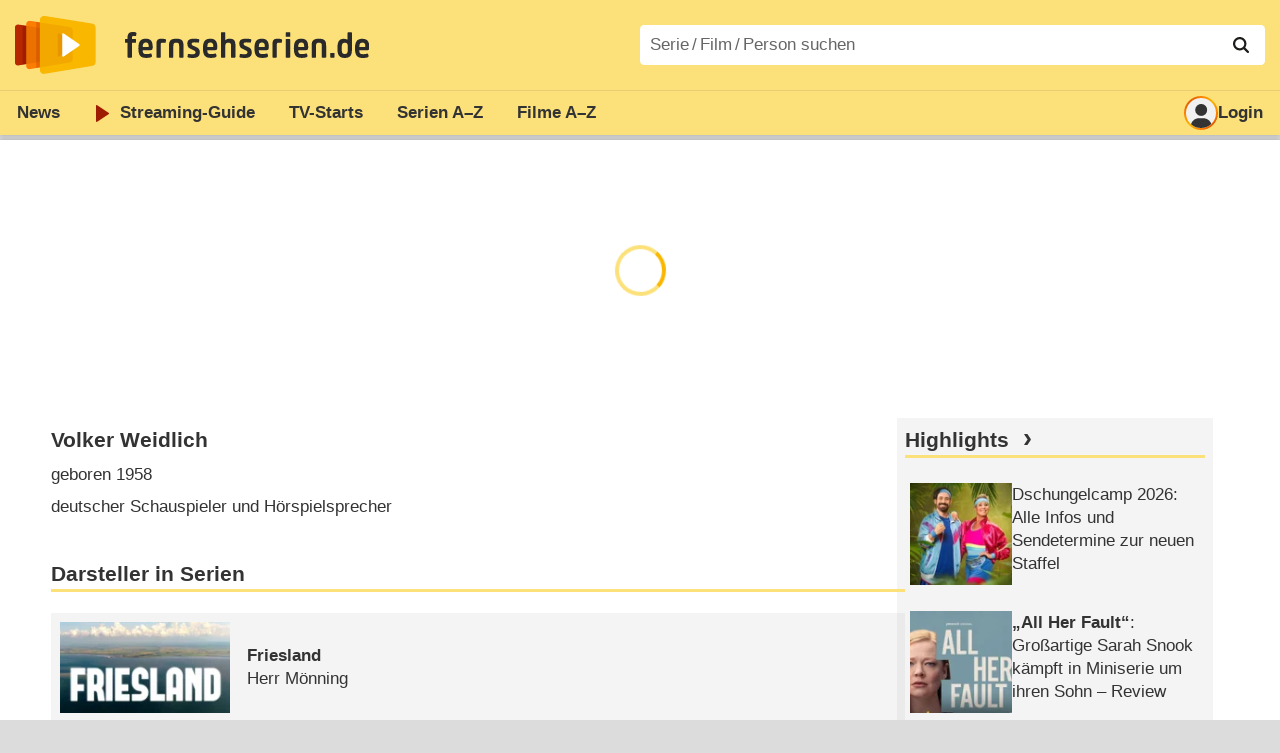

--- FILE ---
content_type: text/html; charset=utf-8
request_url: https://www.fernsehserien.de/volker-weidlich/filmografie
body_size: 8755
content:
<!DOCTYPE html>
			<html dir="ltr" lang="de" >
			<head>
			<meta http-equiv="Content-Type" content="text/html; charset=utf-8">
			<meta name="viewport" content="width=device-width, initial-scale=1, minimum-scale=1, shrink-to-fit=no"><link href="https://bilder.fernsehserien.de" rel="preconnect"><link href="https://bilder.fernsehserien.de" rel="dns-prefetch"><link href="https://bilder.fernsehserien.de/fernsehserien.de/fs-2021/css/main.min-20251215095307.css" rel="preload" as="style" crossedorigin><link href="https://bilder.fernsehserien.de/fernsehserien.de/fs-2021/js/main.min-20251215095308.js" rel="preload" as="script" crossedorigin><link href="https://bilder.fernsehserien.de/fernsehserien.de/fs-2021/img/schriftzug.svg" rel="preload" fetchpriority="high" as="image"><link href="https://bilder.fernsehserien.de/fernsehserien.de/fs-2021/img/logo.svg" rel="preload" fetchpriority="high" as="image"><link href="https://bilder.fernsehserien.de/fernsehserien.de/fs-2021/img/a001_search.svg" rel="preload" fetchpriority="high" as="image"><link href="https://bilder.fernsehserien.de/fernsehserien.de/fs-2021/img/logo-pfeil-rot.svg" rel="preload" fetchpriority="high" as="image"><link href="https://bilder.fernsehserien.de/fernsehserien.de/fs-2021/img/user-solid.svg" rel="preload" fetchpriority="high" as="image"><meta name="format-detection" content="telephone=no"><meta name="robots" content="max-image-preview:large">
			<title>Filmografie Volker Weidlich – fernsehserien.de</title>
			<meta name="title" content="Filmografie Volker Weidlich" >
			<link rel="search" type="application/opensearchdescription+xml" href="https://bilder.fernsehserien.de/fernsehserien.de/fs-2021/opensearch-20250109141812.xml" title="fernsehserien.de" crossedorigin><link rel="apple-touch-icon" sizes="180x180" href="https://bilder.fernsehserien.de/fernsehserien.de/fs-2021/img/apple-touch-icon.png">
 
<link rel="icon" type="image/svg+xml" href="https://bilder.fernsehserien.de/fernsehserien.de/fs-2021/img/favicon.svg" sizes="any" >
<link rel="icon" type="image/png" sizes="32x32" href="https://bilder.fernsehserien.de/fernsehserien.de/fs-2021/img/favicon-32x32.png" >
<link rel="icon" type="image/png" sizes="16x16" href="https://bilder.fernsehserien.de/fernsehserien.de/fs-2021/img/favicon-16x16.png" >
<link rel="shortcut icon" href="https://bilder.fernsehserien.de/fernsehserien.de/fs-2021/img/favicon.ico" >

<link rel="manifest" href="https://bilder.fernsehserien.de/fernsehserien.de/fs-2021/manifest-20251029114907.json" crossedorigin>
<link rel="mask-icon" href="https://bilder.fernsehserien.de/fernsehserien.de/fs-2021/img/safari-pinned-tab.svg" color="#5bbad5" >
<meta name="apple-mobile-web-app-title" content="fernsehserien.de">
<meta name="application-name" content="fernsehserien.de">
<meta name="msapplication-TileColor" content="#da532c">
<meta name="msapplication-config" content="https://bilder.fernsehserien.de/fernsehserien.de/fs-2021/browserconfig-20251128093643.xml" crossedorigin><meta name="description" content="Serien und Filme mit Volker Weidlich: Friesland · SOKO Köln · Knallerfrauen · Koslowski &amp; Haferkamp · Zwischen den Zeilen · Tatort · Alarm für …">
			<meta property="og:description" content="Serien und Filme mit Volker Weidlich."><meta property="og:url" content="https://www.fernsehserien.de/volker-weidlich/filmografie">
			<meta property="og:title" content="Filmografie Volker Weidlich">
			<link rel="image_src" href="https://bilder.fernsehserien.de/fernsehserien.de/fs-2021/img/og-image-600.png"><meta name="twitter:card" content="summary_large_image"> 
<meta name="twitter:title" content="Filmografie Volker Weidlich">
<meta name="twitter:description" content="Serien und Filme mit Volker Weidlich."><meta name="twitter:site" content="@fernsehserienDE"> <meta property="og:image" content="https://bilder.fernsehserien.de/fernsehserien.de/fs-2021/img/og-image-1200.png">
<meta property="og:image:width" content="1200">
<meta property="og:image:height" content="630">
<meta property="og:image:alt" content="fernsehserien.de">
<meta name="twitter:image" content="https://bilder.fernsehserien.de/fernsehserien.de/fs-2021/img/og-image-1200.png"><script>var fsBeacon=JSON.parse('{"ref":"fernsehserien","timestamp":1769184104,"seite":"person","person":33989}');var fsBeacon2022=JSON.parse('{"ref":"fernsehserien","timestamp":1769184104,"seite":"person","id":33989,"session":"4b7049e96076690ce614f8a502c9b09a","ipHash":"e231ed1ddf53679839eb87dab45958ba","href":"/volker-weidlich/filmografie","ppid":"8222ec2838872c008c9e9f61f7279115","eingeloggt":0}');var fs_ppid='8222ec2838872c008c9e9f61f7279115';</script><meta name="keywords" lang="de" content="Volker Weidlich, Fernsehserien, TV-Serien"><script >var fs_bildformat={extension:"webp",mime_type:"image/webp"};var fs_testmode=false;var fsFeatureFlags={"unaired":1,"feature_flag_serien_infos_serienchecker":1,"feature_flag_staffel_karussell":1,"feature_flag_ga_neu":"","feature_flag_darkmode":"","feature_flag_relative_font_size":"","feature_flag_entdecken":""};var fs_img_dir="https://bilder.fernsehserien.de/fernsehserien.de/fs-2021/img/";var fs_static_dir="https://bilder.fernsehserien.de/fernsehserien.de/fs-2021/";var fs_meta_id="20";var csrfToken="$2y$10$PooRT0BsMGkE3nwJSvreQujHtt5YPNMVryYpYrnwCukqQlNcq00Ay";var fs_sp_hour=17;var fs_fallback_css="https://bilder.fernsehserien.de/fernsehserien.de/fs-2021/css/fallback.min-20251215095306.css";var fs_app_google_link="https://play.google.com/store/apps/details?id=de.fernsehserien.www.twa";var fs_app_apple_link="https://apps.apple.com/de/app/fernsehserien-de/id6502283137";</script><script></script><script src="https://bilder.fernsehserien.de/fernsehserien.de/fs-2021/js/main.min-20251215095308.js" crossedorigin></script><script>window.dataLayer = window.dataLayer || [];
 function gtag(){dataLayer.push(arguments);}


  gtag('consent', 'default', {
    'ad_storage': 'denied',
    'analytics_storage': 'denied',
    'ad_user_data':'denied',
    'ad_personalization': 'denied',
    'wait_for_update': 500
  });

  dataLayer.push({
    'event': 'default_consent'
  });


 gtag('js', new Date());
var gaDisplayMode =fsStandalone ? 'standalone' :  'browser';

gtag('config', 'G-L7PGP5N0FJ', {  'display_mode': gaDisplayMode, 'anonymize_ip': true });





</script><script async  src="https://bilder.fernsehserien.de/fernsehserien.de/fs-2021/js/main-async.min-20251215095308.js" crossedorigin></script><script  defer src="https://bilder.fernsehserien.de/fernsehserien.de/fs-2021/js/main-defer.min-20251215095313.js" crossedorigin></script><script  defer src="https://bilder.fernsehserien.de/fernsehserien.de/fs-2021/js/person_newsmeldungen.min-20251215095308.js" crossedorigin></script><link type="text/css" href="https://bilder.fernsehserien.de/fernsehserien.de/fs-2021/css/main.min-20251215095307.css" rel="stylesheet" crossedorigin>
<link type="text/css" href="https://bilder.fernsehserien.de/fernsehserien.de/fs-2021/css/main-print-20250109141812.css" rel="stylesheet" media="print" crossedorigin>
<meta name="google-site-verification" content="czPokEC6jVcjOPms8k8HcDdDIvX2U5fYLeUTJe3p7JM" >
			<meta content="imfernsehen GmbH &amp; Co. KG" name="author">
			<meta content="de" http-equiv="content-language">
			<meta name="language" content="de" >
<meta property="og:site_name" content="fernsehserien.de">
			<meta property="og:locale" content="de_DE">
			<script>var fs_interner_code="person";var fs_identifier="P - 33989 - Volker Weidlich";</script><script type="application/ld+json">{"@context":"https://schema.org","@type":"BreadcrumbList","itemListElement":[{"@type":"ListItem","position":1,"name":"Home","item":"https://www.fernsehserien.de/"},{"@type":"ListItem","position":2,"name":"Filmografien","item":"https://www.fernsehserien.de/filmografien"},{"@type":"ListItem","position":3,"name":"Volker Weidlich","item":"https://www.fernsehserien.de/volker-weidlich/filmografie"}]}</script><script>var fsFallbackOptions=JSON.parse('{"channelId":"Rest","sendungId":null,"sendungChannelId":null,"zaehlPixel":"person","pageId":"person","personId":33989,"episodeId":null,"ausstrahlungsformId":null,"staffel":null,"spielfilmId":null}');</script><script>var werbemittel_fallback_option=false;</script><script>werbemittel_extras();var fs_ad_unit_id='ros';</script><script> adHandler.conversionRateFile = 'https://bilder.fernsehserien.de/fernsehserien.de/fs-2021/json/currency-file-20260123000402.json';</script>

 <script async crossedorigin src="https://bilder.fernsehserien.de/fernsehserien.de/fs-2021/js/cp/IMF_FS_Framework_Mapping_ROS.min-20251215095311.js""></script><script async crossedorigin src="https://bilder.fernsehserien.de/fernsehserien.de/fs-2021/js/cp/IMF_FS_Framework-20251209092759.js"></script>




<!-- <meta name=theme-color content="#ffffff"> -->
		

</head>
		<body class="nicht-serie"><script>fs_load_cm(fsCmpId ? fsCmpId : 36934);</script><div class=zaehlpixel><noscript><img crossorigin src="https://www.imfernsehen.de/z/z.inc.php?ref=fernsehserien&amp;timestamp=1769184104&amp;seite=person&amp;person=33989&amp;noscript=1" alt="" width=1 height=1></noscript></div>
			 <div class=fs-frame-1 >


			<div class="page-header-spacer-top"></div><header class="page-header" data-event-level=header>

<div class=headerwrap><div class=header>
				<a class=website-logo target=_top data-event-category="logo" title="zur Startseite von fernsehserien.de" href="/"><img src="https://bilder.fernsehserien.de/fernsehserien.de/fs-2021/img/logo.svg" alt="fernsehserien.de Logo" loading=eager fetchpriority=high width=210 height=150 ></a> <a class=website-titel data-event-category="logo-titel" title="zur Startseite von fernsehserien.de" target=_top href="/"><img loading=eager fetchpriority=high width=300 height=32 src="https://bilder.fernsehserien.de/fernsehserien.de/fs-2021/img/schriftzug.svg"  alt="fernsehserien.de"></a><button class=menu-button   type=button title="Menü" data-event-category-none><span class=menu-button-1></span><span class=menu-button-2></span></button>
			</div>
			</div><div class="page-header-spacer-bottom"></div></header><div class=suchzeile data-event-level=header><form data-fs-searchform data-position=oben autocomplete="off" id=quicksearchform ><input   class=website-suche placeholder="Serie&thinsp;/&thinsp;Film&thinsp;/&thinsp;Person suchen" data-event-category-none name=suchbegriff id=input-suchbegriff value=""   type=search maxlength=50 required ><!--<label class=label-serie-suchen for=input-suchbegriff >Serie&thinsp;/&thinsp;Film&thinsp;/&thinsp;Person suchen</label>--><ul id=suggestlist data-applied=0 data-mehr=0><li class="mehr-button"><span class="fs-button"><button type="submit" data-submit-type=vollständig>mehr…</button></span></li></ul>
				<button class=suchen type=submit data-submit-type=lupe title="Suche starten" 
					  ><img loading=eager fetchpriority=high src="https://bilder.fernsehserien.de/fernsehserien.de/fs-2021/img/a001_search-darkmode.svg"  alt="Lupe" class=color-scheme-dark-alternative><img loading=eager fetchpriority=high src="https://bilder.fernsehserien.de/fernsehserien.de/fs-2021/img/a001_search.svg"  alt="Lupe" ></button></form></div><nav class=page-menu  data-event-category-none data-event-level=header><ul>
			
			<li ><a href="/news" data-event-category="menu-news" >News</a>
			<ul><li><a href="/news" data-event-category="menu-news-alle" >alle Meldungen</a><li><a href="/news/national" data-event-category="menu-news-national" >National</a><li><a href="/news/international" data-event-category="menu-news-international" >International</a><li><a href="/news/medien" data-event-category="menu-news-medien" >Medien</a><li><a href="/news/vermischtes" data-event-category="menu-news-vermischtes" >Vermischtes</a><li><a href="/news/specials" data-event-category="menu-news-specials" >Kritik &amp; Specials</a>
						<li><a href="/news/2026-01" data-event-category="menu-news-archiv" >Archiv</a>
			<li><a href="/newsletter" data-event-category="menu-news-newsletter" >Newsletter</a>
			</ul><li ><a href="/streaming" data-event-category="menu-streamingguide" class=menu-streaming>Streaming<span class=optional4>-Guide</span></a>
			<ul><li><a href="/streaming" data-event-category="menu-streamingguide-übersicht" >Übersicht</a>
<li><a href="/streaming/neu" data-event-category="menu-streamingguide-neu" >Neu verfügbar</a>
<li><a href="/streaming/vorschau" data-event-category="menu-streamingguide-vorschau" >Vorschau</a>
<li><a href="/streaming/letzte-chance" data-event-category="menu-streamingguide-letzte-chance" >Letzte Chance</a>
<li><a href="/streaming/woechentliche-premieren" data-event-category="menu-streamingguide-woechentliche-premieren" >Wöchentliche Premieren</a>
			</ul><li ><a href="/serien-starts" data-event-category="menu-starts" >TV-Starts</a>
			<ul ><li ><a href="/serien-starts/neue-serien" data-event-category="menu-starts-serien" >neue Serien</a>
			<li><a href="/serien-starts/neue-folgen" data-event-category="menu-starts-staffeln" >neue Folgen</a>
			<li><a href="/serien-starts/international" data-event-category="menu-starts-international" >International</a>
			<li><a href="/serien-starts/oesterreich" data-event-category="menu-starts-österreich">Österreich</a>
			<li><a href="/serien-starts/schweiz" data-event-category="menu-starts-schweiz">Schweiz</a>
			<li><a href="/serien-starts/wiederholungen" data-event-category="menu-starts-wiederholungen" >Wiederholungen</a>
			<li><a href="/serien-nach-sendern" data-event-category="menu-az-sender" >Serien nach Sendern</a>

			</ul><li class="  optional3"><a href="/serien-a-z/a" data-event-category="menu-az-serien" >Serien<span class=optional2> A–Z</span></a>
<li class="  optional3"><a href="/filme-a" data-event-category="menu-az-filme" >Filme<span class=optional2> A–Z</span></a><li class=page-menu-spacer><li class="menu-meins menu-meins-ausgeloggt  "><a href="/meins/" data-event-category="menu-login" ><i><figure class="fs-picture"><span class="fs-picture-placeholder" style="padding-top:calc(1% / 1 * 100);background-color:#f1f1f1;"><picture><img src="https://bilder.fernsehserien.de/fernsehserien.de/fs-2021/img/user-solid.svg" alt="Profilbild" title="Profilbild" width="1" height="1" loading="eager" fetchpriority="high"></picture></span></figure></i>Login</a></ul><div class=another-shadow><div class=another-shadow-2></div></div></nav><div class=sticky-anchor-wrapper><div class=sticky-anchor></div></div><div class=fs-frame-2-spacer-top></div><div class=fs-frame-2 id=fs-frame-2 ><ins id="werbemittel-fs_header" class="werbemittel werbemittel-show-label werbemittel-loading werbemittel-content werbemittel-content-full "><fs-label></fs-label><div id=fs_d_header-label class=werbemittel-label></div><div id=fs_d_header  data-werbemittel-container></div><script>fs_werbemittel('d_header',null, false);</script></ins><ins id="werbemittel-fs_sticky" class="werbemittel werbemittel-empty"><div id=fs_m_sticky-label class=werbemittel-label></div><div id=fs_m_sticky  data-werbemittel-container></div><button type=button data-werbemittel-sticky-close class=werbemittel-sticky-button title="Schließen" data-event-category=werbung-zu></button><script>fs_werbemittel(null,'m_sticky', false);</script></ins><div class=print-title>Filmografie Volker Weidlich</div><nav class=hidden><ul><li><a href="#Darsteller-in-Serien"   data-google-interstitial=false  data-event-category-none>Darsteller in Serien</a><li><a href="#Links"   data-google-interstitial=false  data-event-category-none>Weiterführende Links</a></ul></nav><!-- fs-hinweis --><main data-jahr="2026" class=flexer><article data-event-level=main  itemscope itemtype="http://schema.org/Person" itemprop="mainEntity" data-werbung-root><header class=person-header><dl class=person-angaben><dt><h1 itemprop="name">Volker Weidlich</h1><dd>geboren 1958<dd>deutscher Schauspieler und Hörspielsprecher</ul></header><werbung></werbung><section><header><h2  id="Darsteller-in-Serien">Darsteller in Serien</h2></header><ul class=person-mitwirkungen  data-werbung-root><li class="ep-hover" itemscope  itemtype="http://schema.org/TVSeries"><a data-event-category=liste-serien  itemprop="url mainEntityOfPage"  title="Friesland" href="/friesland"><figure class="fs-picture"><span class="fs-picture-placeholder" style="padding-top:calc(80% / 150 * 100);background-image:url([data-uri]);background-color:#919d9f;"><div class="lazy" data-alt="Friesland – Bild: ZDF" data-src="https://bilder.fernsehserien.de/sendung/hr/v24887.png" data-width="150" data-height="80"></div></span><noscript><img src="https://bilder.fernsehserien.de/sendung/hr/v24887.png" width="150" height="80" alt="Friesland – Bild: ZDF" title="Friesland – Bild: ZDF" itemprop="image"></noscript></figure><dl><dt itemprop=name>Friesland</dt><dd>Herr Mönning</dd></dl></a><li class="ep-hover" itemscope  itemtype="http://schema.org/TVSeries"><a data-event-category=liste-serien  itemprop="url mainEntityOfPage"  title="SOKO Köln" href="/soko-koeln"><figure class="fs-picture"><span class="fs-picture-placeholder" style="padding-top:calc(80% / 150 * 100);background-image:url([data-uri]);background-color:#606057;"><div class="lazy" data-alt="SOKO Köln – Bild: ZDF/Martin Rottenkolber" data-src="https://bilder.fernsehserien.de/sendung/hr2/soko-koeln_283890.png" data-width="150" data-height="80"></div></span><noscript><img src="https://bilder.fernsehserien.de/sendung/hr2/soko-koeln_283890.png" width="150" height="80" alt="SOKO Köln – Bild: ZDF/Martin Rottenkolber" title="SOKO Köln – Bild: ZDF/Martin Rottenkolber" itemprop="image"></noscript></figure><dl><dt itemprop=name>SOKO Köln</dt><dd>Götz Engesser</dd> <dd>(2 Folgen, 2005–2022)</dd></dl></a><li class="ep-hover" itemscope  itemtype="http://schema.org/TVSeries"><a data-event-category=liste-serien  itemprop="url mainEntityOfPage"  title="Knallerfrauen" href="/knallerfrauen"><figure class="fs-picture"><span class="fs-picture-placeholder" style="padding-top:calc(80% / 150 * 100);background-image:url([data-uri]);background-color:#9f908d;"><div class="lazy" data-alt="Knallerfrauen – Bild: Sat.1/Marcus Hoehn" data-src="https://bilder.fernsehserien.de/sendung/hr/v19220.png" data-width="150" data-height="80"></div></span><noscript><img src="https://bilder.fernsehserien.de/sendung/hr/v19220.png" width="150" height="80" alt="Knallerfrauen – Bild: Sat.1/Marcus Hoehn" title="Knallerfrauen – Bild: Sat.1/Marcus Hoehn" itemprop="image"></noscript></figure><dl><dt itemprop=name>Knallerfrauen</dt><dd>Various</dd> <dd>(2 Folgen, 2014)</dd></dl></a></li><werbung></werbung><li class="ep-hover" itemscope  itemtype="http://schema.org/TVSeries"><a data-event-category=liste-serien  itemprop="url mainEntityOfPage"  title="Koslowski &amp; Haferkamp" href="/koslowski-und-haferkamp"><figure class="fs-picture"><span class="fs-picture-placeholder" style="padding-top:calc(80% / 150 * 100);background-image:url([data-uri]);background-color:#858689;"><div class="lazy" data-alt="Koslowski &amp; Haferkamp – Bild: ARD/Frank Dicks" data-src="https://bilder.fernsehserien.de/sendung/hr/v24452.png" data-width="150" data-height="80"></div></span><noscript><img src="https://bilder.fernsehserien.de/sendung/hr/v24452.png" width="150" height="80" alt="Koslowski &amp; Haferkamp – Bild: ARD/Frank Dicks" title="Koslowski &amp; Haferkamp – Bild: ARD/Frank Dicks" itemprop="image"></noscript></figure><dl><dt itemprop=name>Koslowski &amp; Haferkamp</dt><dd>Kellner</dd> <dd>(1 Folge, 2014)</dd></dl></a></li><werbung></werbung><li class="ep-hover" itemscope  itemtype="http://schema.org/TVSeries"><a data-event-category=liste-serien  itemprop="url mainEntityOfPage"  title="Zwischen den Zeilen" href="/zwischen-den-zeilen-2013"><figure class="fs-picture"><span class="fs-picture-placeholder" style="padding-top:calc(80% / 150 * 100);background-image:url([data-uri]);background-color:#8b8a8d;"><div class="lazy" data-alt="Zwischen den Zeilen – Bild: ARD/Frank Dicks" data-src="https://bilder.fernsehserien.de/sendung/hr/v21651.png" data-width="150" data-height="80"></div></span><noscript><img src="https://bilder.fernsehserien.de/sendung/hr/v21651.png" width="150" height="80" alt="Zwischen den Zeilen – Bild: ARD/Frank Dicks" title="Zwischen den Zeilen – Bild: ARD/Frank Dicks" itemprop="image"></noscript></figure><dl><dt itemprop=name>Zwischen den Zeilen</dt><dd>Brummer</dd> <dd>(1 Folge, 2013)</dd></dl></a></li><werbung></werbung><li class="ep-hover" itemscope  itemtype="http://schema.org/TVSeries"><a data-event-category=liste-serien  itemprop="url mainEntityOfPage"  title="Tatort" href="/tatort"><figure class="fs-picture"><span class="fs-picture-placeholder" style="padding-top:calc(80% / 150 * 100);background-image:url([data-uri]);background-color:#57454c;"><div class="lazy" data-alt="Tatort – Bild: ARD" data-src="https://bilder.fernsehserien.de/sendung/hr/v3125.png" data-width="150" data-height="80"></div></span><noscript><img src="https://bilder.fernsehserien.de/sendung/hr/v3125.png" width="150" height="80" alt="Tatort – Bild: ARD" title="Tatort – Bild: ARD" itemprop="image"></noscript></figure><dl><dt itemprop=name>Tatort</dt><dd>Manfred Peters</dd></dl></a></li><werbung></werbung><li class="ep-hover" itemscope  itemtype="http://schema.org/TVSeries"><a data-event-category=liste-serien  itemprop="url mainEntityOfPage"  title="Alarm für Cobra 11" href="/alarm-fuer-cobra-11"><figure class="fs-picture"><span class="fs-picture-placeholder" style="padding-top:calc(80% / 150 * 100);background-image:url([data-uri]);background-color:#70655b;"><div class="lazy" data-alt="Alarm für Cobra 11 – Bild: TVNOW/Guido Engels" data-src="https://bilder.fernsehserien.de/sendung/hr/alarm-fuer-cobra-11.png" data-width="150" data-height="80"></div></span><noscript><img src="https://bilder.fernsehserien.de/sendung/hr/alarm-fuer-cobra-11.png" width="150" height="80" alt="Alarm für Cobra 11 – Bild: TVNOW/Guido Engels" title="Alarm für Cobra 11 – Bild: TVNOW/Guido Engels" itemprop="image"></noscript></figure><dl><dt itemprop=name>Alarm für Cobra 11</dt><dd>Polizeiarzt</dd> <dd>(2 Folgen, 2002–2006)</dd></dl></a><li class="ep-hover" itemscope  itemtype="http://schema.org/TVSeries"><a data-event-category=liste-serien  itemprop="url mainEntityOfPage"  title="Wilde Engel" href="/wilde-engel"><figure class="fs-picture"><span class="fs-picture-placeholder" style="padding-top:calc(80% / 150 * 100);background-image:url([data-uri]);background-color:#bc9e8c;"><div class="lazy" data-alt="Wilde Engel – Bild: RTL" data-src="https://bilder.fernsehserien.de/sendung/hr2/wilde-engel_288855.png" data-width="150" data-height="80"></div></span><noscript><img src="https://bilder.fernsehserien.de/sendung/hr2/wilde-engel_288855.png" width="150" height="80" alt="Wilde Engel – Bild: RTL" title="Wilde Engel – Bild: RTL" itemprop="image"></noscript></figure><dl><dt itemprop=name>Wilde Engel</dt><dd>Werner Beyer</dd></dl></a><li class="ep-hover" itemscope  itemtype="http://schema.org/TVSeries"><a data-event-category=liste-serien  itemprop="url mainEntityOfPage"  title="Spaß beiseite – Herbert kommt!" href="/spass-beiseite-herbert-kommt"><figure class="fs-picture"><span class="fs-picture-placeholder" style="padding-top:calc(80% / 150 * 100);background-image:url([data-uri]);background-color:#807678;"><div class="lazy" data-alt="Spaß beiseite - Herbert kommt!" data-src="https://bilder.fernsehserien.de/sendung/v3877.png" data-width="150" data-height="80"></div></span><noscript><img src="https://bilder.fernsehserien.de/sendung/v3877.png" width="150" height="80" alt="Spaß beiseite - Herbert kommt!" title="Spaß beiseite - Herbert kommt!" itemprop="image"></noscript></figure><dl><dt itemprop=name>Spaß beiseite – Herbert kommt!</dt><dd>Gefreiter Siwert</dd></dl></a></ul></section><werbung></werbung><section><header><h2 id=Links>Volker Weidlich &ndash; Weiterführende Links</h2></header><ul class=sendung-spielfilm-person-links><li  class="ep-hover "><a target=_blank rel=noopener data-event-category=sonstige-links   href="https://de.wikipedia.org/wiki/Volker_Weidlich"><figure class="fs-picture"><span class="fs-picture-placeholder" style="padding-top:calc(3% / 5 * 100);background-color:#e2000e;"><div class="lazy" data-alt="Deutsch" data-src="https://bilder.fernsehserien.de/flaggen/l01.svg" data-width="5" data-height="3"></div></span></figure>Wikipedia Deutsch</a></ul></section><werbung></werbung></article><script>fsFleximain({"max":null});</script><script>fsFlexisideMeasure();</script><aside data-event-level=sidebar><section class=sidebar-news><header><h2 class=header-2015><a  data-event-category="sidebar-titel-highlights" href="/news/specials"  class=fs-linkable>Highlights</a></h2></header><ul ><li   class="  ep-hover "  ><a     title="Dschungelcamp 2026: Alle Infos und Sendetermine zur neuen Staffel"   data-event-category=sidebar-liste-highlights       href="/news/special/dschungelcamp-2026-alle-infos-und-sendetermine-zur-neuen-staffel" ><figure class="fs-picture"><span class="fs-picture-placeholder" style="padding-top:calc(1% / 1 * 100);background-image:url([data-uri]);background-color:#7d6b58;"><div class="lazy" data-alt="Dschungelcamp 2026: Alle Infos und Sendetermine zur neuen Staffel – 19. Staffel von „IBES“ ab heute täglich zur Primetime bei RTL – Bild: RTL/​Pascal Bünning" data-src="https://bilder.fernsehserien.de/gfx/pics/1200/Lassen-Die-Promis-Auch-In-Der-19-Staffel-Von-Ich-Bin-Ein-Star-Holt-Mich-Hier-Raus-Schwitzen.jpg" data-width="1" data-height="1"></div></span></figure><figure class="fs-picture"><span class="fs-picture-placeholder" style="padding-top:calc(91% / 224 * 100);background-image:url([data-uri]);background-color:#7d6b58;"><div class="lazy" data-alt="Dschungelcamp 2026: Alle Infos und Sendetermine zur neuen Staffel – 19. Staffel von „IBES“ ab heute täglich zur Primetime bei RTL – Bild: RTL/​Pascal Bünning" data-src="https://bilder.fernsehserien.de/gfx/pics/1408/Lassen-Die-Promis-Auch-In-Der-19-Staffel-Von-Ich-Bin-Ein-Star-Holt-Mich-Hier-Raus-Schwitzen.jpg" data-width="224" data-height="91"></div></span></figure><dl><dt  title="Dschungelcamp 2026: Alle Infos und Sendetermine zur neuen Staffel" >Dschungelcamp 2026: Alle Infos und Sendetermine zur neuen Staffel</dt><!--<dd title="19. Staffel von „IBES“ ab heute täglich zur Primetime bei RTL (23.01.2026)"  >19. Staffel von „IBES“ ab heute täglich zur Primetime bei RTL (<time  datetime="2026-01-23T14:27:00+01:00">23.01.2026</time>)</dd>--></dl></a><li   class="  ep-hover "  ><a     title="„All Her Fault“: Großartige Sarah Snook kämpft in Miniserie um ihren Sohn – Review"   data-event-category=sidebar-liste-highlights       href="/news/tvkritik/all-her-fault-grossartige-sarah-snook-kaempft-in-miniserie-um-ihren-sohn" ><figure class="fs-picture"><span class="fs-picture-placeholder" style="padding-top:calc(1% / 1 * 100);background-image:url([data-uri]);background-color:#8f9697;"><div class="lazy" data-alt="„All Her Fault“: Großartige Sarah Snook kämpft in Miniserie um ihren Sohn – Review – Thilleradaption bei HBO Max entpuppt sich als cleveres Gesellschaftsdrama – Bild: Peacock" data-src="https://bilder.fernsehserien.de/gfx/pics/1200/All-Her-Fault.jpg" data-width="1" data-height="1"></div></span></figure><figure class="fs-picture"><span class="fs-picture-placeholder" style="padding-top:calc(91% / 224 * 100);background-image:url([data-uri]);background-color:#8f9697;"><div class="lazy" data-alt="„All Her Fault“: Großartige Sarah Snook kämpft in Miniserie um ihren Sohn – Review – Thilleradaption bei HBO Max entpuppt sich als cleveres Gesellschaftsdrama – Bild: Peacock" data-src="https://bilder.fernsehserien.de/gfx/pics/1408/All-Her-Fault.jpg" data-width="224" data-height="91"></div></span></figure><dl><dt  title="„All Her Fault“: Großartige Sarah Snook kämpft in Miniserie um ihren Sohn – Review" ><q>All Her Fault</q>: Großartige Sarah Snook kämpft in Miniserie um ihren Sohn – Review</dt><!--<dd title="Thilleradaption bei HBO Max entpuppt sich als cleveres Gesellschaftsdrama (13.01.2026)"  >Thilleradaption bei HBO Max entpuppt sich als cleveres Gesellschaftsdrama (<time  datetime="2026-01-13T17:30:00+01:00">13.01.2026</time>)</dd>--></dl></a><li   class="  ep-hover "  ><a     title="„His &amp; Hers“ bietet mehr Drama als Spannung – Review"   data-event-category=sidebar-liste-highlights       href="/news/tvkritik/his-hers-bietet-mehr-drama-als-spannung" ><figure class="fs-picture"><span class="fs-picture-placeholder" style="padding-top:calc(1% / 1 * 100);background-image:url([data-uri]);background-color:#382b25;"><div class="lazy" data-alt="„His &amp; Hers“ bietet mehr Drama als Spannung – Review – Roman-Adaption auf Netflix – Bild: Netflix" data-src="https://bilder.fernsehserien.de/gfx/pics/1200/His-Hers-Ist-Die-Adaptation-Des-Gleichnamigen-Romans-Von-Alice-Feeney_363420.jpg" data-width="1" data-height="1"></div></span></figure><figure class="fs-picture"><span class="fs-picture-placeholder" style="padding-top:calc(91% / 224 * 100);background-image:url([data-uri]);background-color:#382b25;"><div class="lazy" data-alt="„His &amp; Hers“ bietet mehr Drama als Spannung – Review – Roman-Adaption auf Netflix – Bild: Netflix" data-src="https://bilder.fernsehserien.de/gfx/pics/1408/His-Hers-Ist-Die-Adaptation-Des-Gleichnamigen-Romans-Von-Alice-Feeney_363420.jpg" data-width="224" data-height="91"></div></span></figure><dl><dt  title="„His &amp; Hers“ bietet mehr Drama als Spannung – Review" ><q>His &amp; Hers</q> bietet mehr Drama als Spannung – Review</dt><!--<dd title="Roman-Adaption auf Netflix (12.01.2026)"  >Roman-Adaption auf Netflix (<time  datetime="2026-01-12T17:30:00+01:00">12.01.2026</time>)</dd>--></dl></a><li   class="  ep-hover "  ><a     title="Die beste Serie des Jahres 2025"   data-event-category=sidebar-liste-highlights       href="/news/special/die-beste-serie-des-jahres-2025" ><figure class="fs-picture"><span class="fs-picture-placeholder" style="padding-top:calc(1% / 1 * 100);background-image:url([data-uri]);background-color:#7a7361;"><div class="lazy" data-alt="Die beste Serie des Jahres 2025 – Das Review-Jahr im Rückblick – Bild: Netflix/​fx/​Apple" data-src="https://bilder.fernsehserien.de/gfx/pics/1200/Die-Beste-Serie-Des-Jahres-2025.jpg" data-width="1" data-height="1"></div></span></figure><figure class="fs-picture"><span class="fs-picture-placeholder" style="padding-top:calc(91% / 224 * 100);background-image:url([data-uri]);background-color:#7a7361;"><div class="lazy" data-alt="Die beste Serie des Jahres 2025 – Das Review-Jahr im Rückblick – Bild: Netflix/​fx/​Apple" data-src="https://bilder.fernsehserien.de/gfx/pics/1408/Die-Beste-Serie-Des-Jahres-2025.jpg" data-width="224" data-height="91"></div></span></figure><dl><dt  title="Die beste Serie des Jahres 2025" >Die beste Serie des Jahres 2025</dt><!--<dd title="Das Review-Jahr im Rückblick (01.01.2026)"  >Das Review-Jahr im Rückblick (<time  datetime="2026-01-01T10:00:00+01:00">01.01.2026</time>)</dd>--></dl></a></ul><ul class="fs-buttons"><li><a data-event-category="sidebar-button-highlights" href="/news/specials" class="fs-button"><button type="button">Mehr Highlights</button></a></li></ul></section><script>fsFlexiside();</script></aside></main></div><footer-app data-event-level=footer class="element-not-standalone no-print"><p>Hol dir jetzt die <a href="/app" data-event-category=footer-textlink-app>fernsehserien.de App</a><ul><li><a  title="Jetzt bei Google Play"  class=button-play-store href="https://play.google.com/store/apps/details?id=de.fernsehserien.www.twa" target=_blank data-event-category=footer-button-app-google><figure class="fs-picture"><span class="fs-picture-placeholder" style="padding-top:calc(46% / 155 * 100);background-color:#000000;"><div class="lazy" data-alt="Jetzt bei Google Play" data-remove-bg="1" data-src="https://bilder.fernsehserien.de/fernsehserien.de/fs-2021/img/google-play-badge.svg" data-width="155" data-height="46"></div></span></figure></a><li><a title="Laden im App Store" href="https://apps.apple.com/de/app/fernsehserien-de/id6502283137" target=_blank  data-event-category=footer-button-app-apple class=button-app-store><figure class="fs-picture"><span class="fs-picture-placeholder" style="padding-top:calc(40% / 120 * 100);background-color:#000000;"><div class="lazy" data-alt="Laden im App Store" data-remove-bg="1" data-src="https://bilder.fernsehserien.de/fernsehserien.de/fs-2021/img/apple-play-badge.svg" data-width="120" data-height="40"></div></span></figure></a></ul></footer-app><footer data-event-level=footer>

<ul class="sharebar sharebar0">
<li class=sharebar-alle><button data-fs-teilen data-event-category=footer-teilen-nativ title=teilen><figure class="fs-picture"><span class="fs-picture-placeholder" style="padding-top:calc(16% / 20 * 100);"><div class="lazy" data-alt="teilen" data-src="https://bilder.fernsehserien.de/fernsehserien.de/fs-2021/img/sharebar-teilen.svg" data-width="20" data-height="16"></div></span></figure><span class=text>teilen</span></button><li class=sharebar-facebook><button type=button data-href="https://www.facebook.com/share.php?u=https%3A%2F%2Fwww.fernsehserien.de%2Fvolker-weidlich%2Ffilmografie"   data-sharebar-teilen-facebook data-event-category=footer-teilen-facebook title="bei Facebook teilen"><figure class="fs-picture"><span class="fs-picture-placeholder" style="padding-top:calc(16% / 20 * 100);"><div class="lazy" data-alt="Facebook" data-src="https://bilder.fernsehserien.de/fernsehserien.de/fs-2021/img/share-facebook.svg" data-width="20" data-height="16"></div></span></figure><span class=text>teilen</span></button>
<li class=sharebar-twitter><button type=button data-href="https://twitter.com/intent/tweet?url=https%3A%2F%2Fwww.fernsehserien.de%2Fvolker-weidlich%2Ffilmografie"   data-sharebar-teilen-facebook  data-event-category=footer-teilen-twitter title="bei X teilen"><figure class="fs-picture"><span class="fs-picture-placeholder" style="padding-top:calc(16% / 20 * 100);"><div class="lazy" data-alt="X" data-src="https://bilder.fernsehserien.de/fernsehserien.de/fs-2021/img/share-x.svg" data-width="20" data-height="16"></div></span></figure><span class=text>teilen</span></button>
<li class=sharebar-whatsapp><button type=button data-event-category=footer-teilen-whatsapp data-href="https://wa.me/?text=Filmografie+Volker+Weidlich+https%3A%2F%2Fwww.fernsehserien.de%2Fvolker-weidlich%2Ffilmografie" title="bei WhatsApp teilen"  data-sharebar-teilen-facebook ><figure class="fs-picture"><span class="fs-picture-placeholder" style="padding-top:calc(16% / 20 * 100);"><div class="lazy" data-alt="WhatsApp" data-src="https://bilder.fernsehserien.de/fernsehserien.de/fs-2021/img/share-whatsapp.svg" data-width="20" data-height="16"></div></span></figure><span class=text>teilen</span></button>
<li class=sharebar-drucken><button   data-sharebar-drucken data-event-category=footer-teilen-drucken title=Drucken><figure class="fs-picture"><span class="fs-picture-placeholder" style="padding-top:calc(16% / 20 * 100);"><div class="lazy" data-alt="Drucken" data-src="https://bilder.fernsehserien.de/fernsehserien.de/fs-2021/img/share-drucken.svg" data-width="20" data-height="16"></div></span></figure><span class=text>drucken</span></button>

</ul><nav><ul><li><a data-event-category="footer-imfernsehen" href="https://www.imfernsehen.de" rel=noopener target="_blank">© 1998&ndash;2026 imfernsehen GmbH &amp;&nbsp;Co.&nbsp;KG</a><li><a href="/updates" data-event-category="footer-updates" >Updates</a><li><a href="/serienchecker" data-event-category="footer-serienchecker" >SerienChecker-Podcast</a><li><a href="/serien-a-z/a" data-event-category="footer-az-serien" >Serien A–Z</a><li><a href="/filme-a" data-event-category="footer-az-filme" >Filme A–Z</a><li><a href="/impressum"  data-event-category="footer-impressum" >Impressum</a><li><a href="/datenschutz"   data-event-category="footer-datenschutz" >Datenschutz</a><li><span data-cmp-show-screen  data-event-category=footer-datenschutzeinstellungen >Datenschutzeinstellungen</span><li><a href="/jobs" data-event-category="footer-jobs" >Jobs</a><li><a href="/werbung-schalten" data-event-category="footer-werbung" >Werbung schalten</a><li><a href="/links" data-event-category="footer-links" >Links</a><li><a href="https://www.facebook.com/fernsehserien.de/" rel=noopener data-event-category="footer-facebook" target=_blank >Facebook</a><li><a href="#"   data-google-interstitial=false data-event-category="footer-zurück">zurück nach oben</a></ul></nav><p class=footer-transparenzhinweis>* Transparenzhinweis: Für gekennzeichnete Links erhalten wir Provisionen im Rahmen eines Affiliate-Partnerprogramms. Das bedeutet keine Mehrkosten für Käufer, unterstützt uns aber bei der Finanzierung dieser Website.</footer><div class=footer-spacer-bottom></div></div>
			<div id=sky-r ><ins id=werbemittel-fs_skyscraper_r class="werbemittel  werbemittel-loading "><div id=fs_d_skyscraper-r-label class=werbemittel-label></div><div id=fs_d_skyscraper-r  data-werbemittel-container></div><script>fs_werbemittel('d_skyscraper-r',null, false);</script></ins></div><div id=sky-l ><ins id=werbemittel-fs_skyscraper_l class="werbemittel  werbemittel-loading "><div id=fs_d_skyscraper-l-label class=werbemittel-label></div><div id=fs_d_skyscraper-l  data-werbemittel-container></div><script>fs_werbemittel('d_skyscraper-l',null, false);</script></ins></div><ins id=werbemittel-fs_out_of_page class="werbemittel "><div id=fs_d_out-of-page-label class=werbemittel-label></div><div id=fs_d_out-of-page  data-werbemittel-container></div><div id=fs_m_out-of-page-label class=werbemittel-label></div><div id=fs_m_out-of-page  data-werbemittel-container></div><script>fs_werbemittel('d_out-of-page','m_out-of-page', false);</script></ins><div id=pwa-loader></div></body></html>